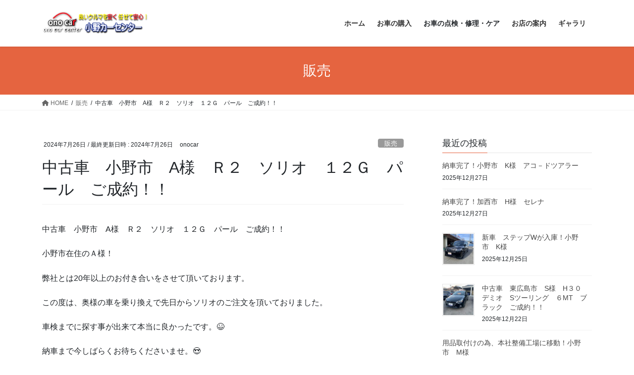

--- FILE ---
content_type: text/html; charset=UTF-8
request_url: http://onocar.com/2024/07/26/%E4%B8%AD%E5%8F%A4%E8%BB%8A%E3%80%80%E5%B0%8F%E9%87%8E%E5%B8%82%E3%80%80a%E6%A7%98%E3%80%80%EF%BD%92%EF%BC%92%E3%80%80%E3%82%BD%E3%83%AA%E3%82%AA%E3%80%80%EF%BC%91%EF%BC%92%EF%BD%87%E3%80%80%E3%83%91/
body_size: 66770
content:
<!DOCTYPE html>
<html dir="ltr" lang="ja"
	prefix="og: https://ogp.me/ns#" >
<head>
<meta charset="utf-8">
<meta http-equiv="X-UA-Compatible" content="IE=edge">
<meta name="viewport" content="width=device-width, initial-scale=1">
<title>中古車 小野市 A様 Ｒ２ ソリオ １２Ｇ パール ご成約！！ | 小野カーセンター 車検板金新車中古車総合サイト</title>

		<!-- All in One SEO 4.4.3 - aioseo.com -->
		<meta name="robots" content="max-image-preview:large" />
		<link rel="canonical" href="http://onocar.com/2024/07/26/%e4%b8%ad%e5%8f%a4%e8%bb%8a%e3%80%80%e5%b0%8f%e9%87%8e%e5%b8%82%e3%80%80a%e6%a7%98%e3%80%80%ef%bd%92%ef%bc%92%e3%80%80%e3%82%bd%e3%83%aa%e3%82%aa%e3%80%80%ef%bc%91%ef%bc%92%ef%bd%87%e3%80%80%e3%83%91/" />
		<meta name="generator" content="All in One SEO (AIOSEO) 4.4.3" />
		<meta property="og:locale" content="ja_JP" />
		<meta property="og:site_name" content="小野カーセンター　車検板金新車中古車総合サイト" />
		<meta property="og:type" content="article" />
		<meta property="og:title" content="中古車 小野市 A様 Ｒ２ ソリオ １２Ｇ パール ご成約！！ | 小野カーセンター 車検板金新車中古車総合サイト" />
		<meta property="og:url" content="http://onocar.com/2024/07/26/%e4%b8%ad%e5%8f%a4%e8%bb%8a%e3%80%80%e5%b0%8f%e9%87%8e%e5%b8%82%e3%80%80a%e6%a7%98%e3%80%80%ef%bd%92%ef%bc%92%e3%80%80%e3%82%bd%e3%83%aa%e3%82%aa%e3%80%80%ef%bc%91%ef%bc%92%ef%bd%87%e3%80%80%e3%83%91/" />
		<meta property="fb:app_id" content="yuita1316@gmail.com" />
		<meta property="fb:admins" content="yuita1316@gmail.com" />
		<meta property="og:image" content="http://onocar.com/wp-content/uploads/2024/07/IMG_3055-scaled.jpg" />
		<meta property="og:image:width" content="2560" />
		<meta property="og:image:height" content="1920" />
		<meta property="article:published_time" content="2024-07-26T01:42:33+00:00" />
		<meta property="article:modified_time" content="2024-07-26T01:42:33+00:00" />
		<meta property="article:publisher" content="https://www.facebook.com/小野カーセンター-887352951313191/" />
		<meta name="twitter:card" content="summary" />
		<meta name="twitter:title" content="中古車 小野市 A様 Ｒ２ ソリオ １２Ｇ パール ご成約！！ | 小野カーセンター 車検板金新車中古車総合サイト" />
		<meta name="twitter:image" content="http://onocar.com/wp-content/uploads/2024/07/IMG_3055-scaled.jpg" />
		<script type="application/ld+json" class="aioseo-schema">
			{"@context":"https:\/\/schema.org","@graph":[{"@type":"Article","@id":"http:\/\/onocar.com\/2024\/07\/26\/%e4%b8%ad%e5%8f%a4%e8%bb%8a%e3%80%80%e5%b0%8f%e9%87%8e%e5%b8%82%e3%80%80a%e6%a7%98%e3%80%80%ef%bd%92%ef%bc%92%e3%80%80%e3%82%bd%e3%83%aa%e3%82%aa%e3%80%80%ef%bc%91%ef%bc%92%ef%bd%87%e3%80%80%e3%83%91\/#article","name":"\u4e2d\u53e4\u8eca \u5c0f\u91ce\u5e02 A\u69d8 \uff32\uff12 \u30bd\u30ea\u30aa \uff11\uff12\uff27 \u30d1\u30fc\u30eb \u3054\u6210\u7d04\uff01\uff01 | \u5c0f\u91ce\u30ab\u30fc\u30bb\u30f3\u30bf\u30fc \u8eca\u691c\u677f\u91d1\u65b0\u8eca\u4e2d\u53e4\u8eca\u7dcf\u5408\u30b5\u30a4\u30c8","headline":"\u4e2d\u53e4\u8eca\u3000\u5c0f\u91ce\u5e02\u3000A\u69d8\u3000\uff32\uff12\u3000\u30bd\u30ea\u30aa\u3000\uff11\uff12\uff27\u3000\u30d1\u30fc\u30eb\u3000\u3054\u6210\u7d04\uff01\uff01","author":{"@id":"http:\/\/onocar.com\/author\/admin\/#author"},"publisher":{"@id":"http:\/\/onocar.com\/#organization"},"image":{"@type":"ImageObject","url":"http:\/\/onocar.com\/wp-content\/uploads\/2024\/07\/IMG_3055-scaled.jpg","width":2560,"height":1920},"datePublished":"2024-07-26T01:42:33+09:00","dateModified":"2024-07-26T01:42:33+09:00","inLanguage":"ja","mainEntityOfPage":{"@id":"http:\/\/onocar.com\/2024\/07\/26\/%e4%b8%ad%e5%8f%a4%e8%bb%8a%e3%80%80%e5%b0%8f%e9%87%8e%e5%b8%82%e3%80%80a%e6%a7%98%e3%80%80%ef%bd%92%ef%bc%92%e3%80%80%e3%82%bd%e3%83%aa%e3%82%aa%e3%80%80%ef%bc%91%ef%bc%92%ef%bd%87%e3%80%80%e3%83%91\/#webpage"},"isPartOf":{"@id":"http:\/\/onocar.com\/2024\/07\/26\/%e4%b8%ad%e5%8f%a4%e8%bb%8a%e3%80%80%e5%b0%8f%e9%87%8e%e5%b8%82%e3%80%80a%e6%a7%98%e3%80%80%ef%bd%92%ef%bc%92%e3%80%80%e3%82%bd%e3%83%aa%e3%82%aa%e3%80%80%ef%bc%91%ef%bc%92%ef%bd%87%e3%80%80%e3%83%91\/#webpage"},"articleSection":"\u8ca9\u58f2"},{"@type":"BreadcrumbList","@id":"http:\/\/onocar.com\/2024\/07\/26\/%e4%b8%ad%e5%8f%a4%e8%bb%8a%e3%80%80%e5%b0%8f%e9%87%8e%e5%b8%82%e3%80%80a%e6%a7%98%e3%80%80%ef%bd%92%ef%bc%92%e3%80%80%e3%82%bd%e3%83%aa%e3%82%aa%e3%80%80%ef%bc%91%ef%bc%92%ef%bd%87%e3%80%80%e3%83%91\/#breadcrumblist","itemListElement":[{"@type":"ListItem","@id":"http:\/\/onocar.com\/#listItem","position":1,"item":{"@type":"WebPage","@id":"http:\/\/onocar.com\/","name":"\u30db\u30fc\u30e0","description":"\u8eca\u691c,\u4fee\u7406,\u65b0\u8eca,\u4e2d\u53e4\u8eca,\u677f\u91d1\u306e\u4e8b\u306a\u3089\u304a\u4efb\u305b \u30a8\u30a2\u30b3\u30f3\u4fee\u7406,\u6301\u8fbc\u307f\u7528\u54c1\u53d6\u4ed8,\u30a2\u30de\u30be\u30f3,\u697d\u5929,\u8cfc\u5165\u5546\u54c1,\u7d0d\u8eca\u5f15\u53d6\u7121\u6599,\u4e00\u65e5\u8eca\u691cOK,\u4ee3\u8eca\u7121\u6599,\u30ca\u30d3\u30b2\u30fc\u30b7\u30e7\u30f3,\u30c9\u30e9\u30a4\u30d6\u30ec\u30b3\u30fc\u30c0\u30fc,ETC,\u30bf\u30a4\u30e4\u4ea4\u63db,\u30ea\u30b3\u30fc\u30eb,\u5c0f\u91ce\u5e02,\u897f\u8107\u5e02,\u52a0\u6771\u5e02,\u4e09\u6728\u5e02,\u6771\u64ad\u5730\u57df,\u30c8\u30e8\u30bf,\u30db\u30f3\u30c0,\u65e5\u7523,\u30b9\u30d0\u30eb,\u30b9\u30ba\u30ad,\u30c0\u30a4\u30cf\u30c4,\u5916\u8eca,\u30aa\u30fc\u30eb\u30e1\u30fc\u30ab\u30fc\u304a\u4efb\u305b\u4e0b\u3055\u3044 \u5c0f\u91ce\u30ab\u30fc\u30bb\u30f3\u30bf\u30fc \u8eca\u691c\u677f\u91d1\u65b0\u8eca\u4e2d\u53e4\u8eca\u7dcf\u5408\u30b5\u30a4\u30c8","url":"http:\/\/onocar.com\/"},"nextItem":"http:\/\/onocar.com\/2024\/#listItem"},{"@type":"ListItem","@id":"http:\/\/onocar.com\/2024\/#listItem","position":2,"item":{"@type":"WebPage","@id":"http:\/\/onocar.com\/2024\/","name":"2024","url":"http:\/\/onocar.com\/2024\/"},"nextItem":"http:\/\/onocar.com\/2024\/07\/#listItem","previousItem":"http:\/\/onocar.com\/#listItem"},{"@type":"ListItem","@id":"http:\/\/onocar.com\/2024\/07\/#listItem","position":3,"item":{"@type":"WebPage","@id":"http:\/\/onocar.com\/2024\/07\/","name":"July","url":"http:\/\/onocar.com\/2024\/07\/"},"nextItem":"http:\/\/onocar.com\/2024\/07\/26\/#listItem","previousItem":"http:\/\/onocar.com\/2024\/#listItem"},{"@type":"ListItem","@id":"http:\/\/onocar.com\/2024\/07\/26\/#listItem","position":4,"item":{"@type":"WebPage","@id":"http:\/\/onocar.com\/2024\/07\/26\/","name":"26","url":"http:\/\/onocar.com\/2024\/07\/26\/"},"nextItem":"http:\/\/onocar.com\/2024\/07\/26\/%e4%b8%ad%e5%8f%a4%e8%bb%8a%e3%80%80%e5%b0%8f%e9%87%8e%e5%b8%82%e3%80%80a%e6%a7%98%e3%80%80%ef%bd%92%ef%bc%92%e3%80%80%e3%82%bd%e3%83%aa%e3%82%aa%e3%80%80%ef%bc%91%ef%bc%92%ef%bd%87%e3%80%80%e3%83%91\/#listItem","previousItem":"http:\/\/onocar.com\/2024\/07\/#listItem"},{"@type":"ListItem","@id":"http:\/\/onocar.com\/2024\/07\/26\/%e4%b8%ad%e5%8f%a4%e8%bb%8a%e3%80%80%e5%b0%8f%e9%87%8e%e5%b8%82%e3%80%80a%e6%a7%98%e3%80%80%ef%bd%92%ef%bc%92%e3%80%80%e3%82%bd%e3%83%aa%e3%82%aa%e3%80%80%ef%bc%91%ef%bc%92%ef%bd%87%e3%80%80%e3%83%91\/#listItem","position":5,"item":{"@type":"WebPage","@id":"http:\/\/onocar.com\/2024\/07\/26\/%e4%b8%ad%e5%8f%a4%e8%bb%8a%e3%80%80%e5%b0%8f%e9%87%8e%e5%b8%82%e3%80%80a%e6%a7%98%e3%80%80%ef%bd%92%ef%bc%92%e3%80%80%e3%82%bd%e3%83%aa%e3%82%aa%e3%80%80%ef%bc%91%ef%bc%92%ef%bd%87%e3%80%80%e3%83%91\/","name":"\u4e2d\u53e4\u8eca\u3000\u5c0f\u91ce\u5e02\u3000A\u69d8\u3000\uff32\uff12\u3000\u30bd\u30ea\u30aa\u3000\uff11\uff12\uff27\u3000\u30d1\u30fc\u30eb\u3000\u3054\u6210\u7d04\uff01\uff01","url":"http:\/\/onocar.com\/2024\/07\/26\/%e4%b8%ad%e5%8f%a4%e8%bb%8a%e3%80%80%e5%b0%8f%e9%87%8e%e5%b8%82%e3%80%80a%e6%a7%98%e3%80%80%ef%bd%92%ef%bc%92%e3%80%80%e3%82%bd%e3%83%aa%e3%82%aa%e3%80%80%ef%bc%91%ef%bc%92%ef%bd%87%e3%80%80%e3%83%91\/"},"previousItem":"http:\/\/onocar.com\/2024\/07\/26\/#listItem"}]},{"@type":"Organization","@id":"http:\/\/onocar.com\/#organization","name":"\u5c0f\u91ce\u30ab\u30fc\u30bb\u30f3\u30bf\u30fc\u3000\u8eca\u691c\u677f\u91d1\u65b0\u8eca\u4e2d\u53e4\u8eca\u7dcf\u5408\u30b5\u30a4\u30c8","url":"http:\/\/onocar.com\/","logo":{"@type":"ImageObject","url":"http:\/\/onocar.com\/wp-content\/uploads\/2018\/02\/logo1.jpg","@id":"http:\/\/onocar.com\/#organizationLogo","width":2500,"height":2417},"image":{"@id":"http:\/\/onocar.com\/#organizationLogo"},"sameAs":["https:\/\/www.facebook.com\/\u5c0f\u91ce\u30ab\u30fc\u30bb\u30f3\u30bf\u30fc-887352951313191\/"],"contactPoint":{"@type":"ContactPoint","telephone":"+81794635915","contactType":"Sales"}},{"@type":"Person","@id":"http:\/\/onocar.com\/author\/admin\/#author","url":"http:\/\/onocar.com\/author\/admin\/","name":"onocar","image":{"@type":"ImageObject","@id":"http:\/\/onocar.com\/2024\/07\/26\/%e4%b8%ad%e5%8f%a4%e8%bb%8a%e3%80%80%e5%b0%8f%e9%87%8e%e5%b8%82%e3%80%80a%e6%a7%98%e3%80%80%ef%bd%92%ef%bc%92%e3%80%80%e3%82%bd%e3%83%aa%e3%82%aa%e3%80%80%ef%bc%91%ef%bc%92%ef%bd%87%e3%80%80%e3%83%91\/#authorImage","url":"http:\/\/0.gravatar.com\/avatar\/99f2eeddf2ab981c55d1ae74b79eccd5?s=96&d=mm&r=x","width":96,"height":96,"caption":"onocar"}},{"@type":"WebPage","@id":"http:\/\/onocar.com\/2024\/07\/26\/%e4%b8%ad%e5%8f%a4%e8%bb%8a%e3%80%80%e5%b0%8f%e9%87%8e%e5%b8%82%e3%80%80a%e6%a7%98%e3%80%80%ef%bd%92%ef%bc%92%e3%80%80%e3%82%bd%e3%83%aa%e3%82%aa%e3%80%80%ef%bc%91%ef%bc%92%ef%bd%87%e3%80%80%e3%83%91\/#webpage","url":"http:\/\/onocar.com\/2024\/07\/26\/%e4%b8%ad%e5%8f%a4%e8%bb%8a%e3%80%80%e5%b0%8f%e9%87%8e%e5%b8%82%e3%80%80a%e6%a7%98%e3%80%80%ef%bd%92%ef%bc%92%e3%80%80%e3%82%bd%e3%83%aa%e3%82%aa%e3%80%80%ef%bc%91%ef%bc%92%ef%bd%87%e3%80%80%e3%83%91\/","name":"\u4e2d\u53e4\u8eca \u5c0f\u91ce\u5e02 A\u69d8 \uff32\uff12 \u30bd\u30ea\u30aa \uff11\uff12\uff27 \u30d1\u30fc\u30eb \u3054\u6210\u7d04\uff01\uff01 | \u5c0f\u91ce\u30ab\u30fc\u30bb\u30f3\u30bf\u30fc \u8eca\u691c\u677f\u91d1\u65b0\u8eca\u4e2d\u53e4\u8eca\u7dcf\u5408\u30b5\u30a4\u30c8","inLanguage":"ja","isPartOf":{"@id":"http:\/\/onocar.com\/#website"},"breadcrumb":{"@id":"http:\/\/onocar.com\/2024\/07\/26\/%e4%b8%ad%e5%8f%a4%e8%bb%8a%e3%80%80%e5%b0%8f%e9%87%8e%e5%b8%82%e3%80%80a%e6%a7%98%e3%80%80%ef%bd%92%ef%bc%92%e3%80%80%e3%82%bd%e3%83%aa%e3%82%aa%e3%80%80%ef%bc%91%ef%bc%92%ef%bd%87%e3%80%80%e3%83%91\/#breadcrumblist"},"author":{"@id":"http:\/\/onocar.com\/author\/admin\/#author"},"creator":{"@id":"http:\/\/onocar.com\/author\/admin\/#author"},"image":{"@type":"ImageObject","url":"http:\/\/onocar.com\/wp-content\/uploads\/2024\/07\/IMG_3055-scaled.jpg","@id":"http:\/\/onocar.com\/#mainImage","width":2560,"height":1920},"primaryImageOfPage":{"@id":"http:\/\/onocar.com\/2024\/07\/26\/%e4%b8%ad%e5%8f%a4%e8%bb%8a%e3%80%80%e5%b0%8f%e9%87%8e%e5%b8%82%e3%80%80a%e6%a7%98%e3%80%80%ef%bd%92%ef%bc%92%e3%80%80%e3%82%bd%e3%83%aa%e3%82%aa%e3%80%80%ef%bc%91%ef%bc%92%ef%bd%87%e3%80%80%e3%83%91\/#mainImage"},"datePublished":"2024-07-26T01:42:33+09:00","dateModified":"2024-07-26T01:42:33+09:00"},{"@type":"WebSite","@id":"http:\/\/onocar.com\/#website","url":"http:\/\/onocar.com\/","name":"\u5c0f\u91ce\u30ab\u30fc\u30bb\u30f3\u30bf\u30fc\u3000\u8eca\u691c\u677f\u91d1\u65b0\u8eca\u4e2d\u53e4\u8eca\u7dcf\u5408\u30b5\u30a4\u30c8","description":"\u5175\u5eab\u770c\u5c0f\u91ce\u5e02\u306b\u3042\u308b\u8eca\u7dcf\u5408\u30b5\u30a4\u30c8\u3000\u5c0f\u91ce\u30ab\u30fc\u30bb\u30f3\u30bf\u30fc","inLanguage":"ja","publisher":{"@id":"http:\/\/onocar.com\/#organization"}}]}
		</script>
		<!-- All in One SEO -->

<meta name="keywords" content="小野市,車検,板金,加東市,西脇市,オイル交換,中古車,新古車,車検,板金,修理,エアコン,持込" />
<link rel='dns-prefetch' href='//s0.wp.com' />
<link rel='dns-prefetch' href='//secure.gravatar.com' />
<link rel='dns-prefetch' href='//s.w.org' />
<link rel="alternate" type="application/rss+xml" title="小野カーセンター　車検板金新車中古車総合サイト &raquo; フィード" href="http://onocar.com/feed/" />
<link rel="alternate" type="application/rss+xml" title="小野カーセンター　車検板金新車中古車総合サイト &raquo; コメントフィード" href="http://onocar.com/comments/feed/" />
<meta name="description" content="中古車　小野市　A様　Ｒ２　ソリオ　１２Ｇ　パール　ご成約！！小野市在住のＡ様！弊社とは20年以上のお付き合いをさせて頂いております。この度は、奥様の車を乗り換えで先日からソリオのご注文を頂いておりました。車検までに探す事が出来て本当に良かったです。&#x1f606;納車まで今しばらくお待ちくださいませ。&#x1f60d;" />		<script type="text/javascript">
			window._wpemojiSettings = {"baseUrl":"https:\/\/s.w.org\/images\/core\/emoji\/13.1.0\/72x72\/","ext":".png","svgUrl":"https:\/\/s.w.org\/images\/core\/emoji\/13.1.0\/svg\/","svgExt":".svg","source":{"concatemoji":"http:\/\/onocar.com\/wp-includes\/js\/wp-emoji-release.min.js?ver=5.8.12"}};
			!function(e,a,t){var n,r,o,i=a.createElement("canvas"),p=i.getContext&&i.getContext("2d");function s(e,t){var a=String.fromCharCode;p.clearRect(0,0,i.width,i.height),p.fillText(a.apply(this,e),0,0);e=i.toDataURL();return p.clearRect(0,0,i.width,i.height),p.fillText(a.apply(this,t),0,0),e===i.toDataURL()}function c(e){var t=a.createElement("script");t.src=e,t.defer=t.type="text/javascript",a.getElementsByTagName("head")[0].appendChild(t)}for(o=Array("flag","emoji"),t.supports={everything:!0,everythingExceptFlag:!0},r=0;r<o.length;r++)t.supports[o[r]]=function(e){if(!p||!p.fillText)return!1;switch(p.textBaseline="top",p.font="600 32px Arial",e){case"flag":return s([127987,65039,8205,9895,65039],[127987,65039,8203,9895,65039])?!1:!s([55356,56826,55356,56819],[55356,56826,8203,55356,56819])&&!s([55356,57332,56128,56423,56128,56418,56128,56421,56128,56430,56128,56423,56128,56447],[55356,57332,8203,56128,56423,8203,56128,56418,8203,56128,56421,8203,56128,56430,8203,56128,56423,8203,56128,56447]);case"emoji":return!s([10084,65039,8205,55357,56613],[10084,65039,8203,55357,56613])}return!1}(o[r]),t.supports.everything=t.supports.everything&&t.supports[o[r]],"flag"!==o[r]&&(t.supports.everythingExceptFlag=t.supports.everythingExceptFlag&&t.supports[o[r]]);t.supports.everythingExceptFlag=t.supports.everythingExceptFlag&&!t.supports.flag,t.DOMReady=!1,t.readyCallback=function(){t.DOMReady=!0},t.supports.everything||(n=function(){t.readyCallback()},a.addEventListener?(a.addEventListener("DOMContentLoaded",n,!1),e.addEventListener("load",n,!1)):(e.attachEvent("onload",n),a.attachEvent("onreadystatechange",function(){"complete"===a.readyState&&t.readyCallback()})),(n=t.source||{}).concatemoji?c(n.concatemoji):n.wpemoji&&n.twemoji&&(c(n.twemoji),c(n.wpemoji)))}(window,document,window._wpemojiSettings);
		</script>
		<style type="text/css">
img.wp-smiley,
img.emoji {
	display: inline !important;
	border: none !important;
	box-shadow: none !important;
	height: 1em !important;
	width: 1em !important;
	margin: 0 .07em !important;
	vertical-align: -0.1em !important;
	background: none !important;
	padding: 0 !important;
}
</style>
	<link rel='stylesheet' id='pt-cv-public-style-css'  href='http://onocar.com/wp-content/plugins/content-views-query-and-display-post-page/public/assets/css/cv.css?ver=4.0' type='text/css' media='all' />
<link rel='stylesheet' id='wp-block-library-css'  href='http://onocar.com/wp-includes/css/dist/block-library/style.min.css?ver=5.8.12' type='text/css' media='all' />
<link rel='stylesheet' id='vkExUnit_common_style-css'  href='http://onocar.com/wp-content/plugins/vk-all-in-one-expansion-unit/css/vkExUnit_style.css?ver=6.5.2' type='text/css' media='all' />
<link rel='stylesheet' id='dashicons-css'  href='http://onocar.com/wp-includes/css/dashicons.min.css?ver=5.8.12' type='text/css' media='all' />
<link rel='stylesheet' id='bootstrap-4-style-css'  href='http://onocar.com/wp-content/themes/lightning/_g2/library/bootstrap-4/css/bootstrap.min.css?ver=4.5.0' type='text/css' media='all' />
<link rel='stylesheet' id='lightning-common-style-css'  href='http://onocar.com/wp-content/themes/lightning/_g2/assets/css/common.css?ver=14.20.2' type='text/css' media='all' />
<style id='lightning-common-style-inline-css' type='text/css'>
/* vk-mobile-nav */:root {--vk-mobile-nav-menu-btn-bg-src: url("http://onocar.com/wp-content/themes/lightning/_g2/inc/vk-mobile-nav/package//images/vk-menu-btn-black.svg");--vk-mobile-nav-menu-btn-close-bg-src: url("http://onocar.com/wp-content/themes/lightning/_g2/inc/vk-mobile-nav/package//images/vk-menu-close-black.svg");--vk-menu-acc-icon-open-black-bg-src: url("http://onocar.com/wp-content/themes/lightning/_g2/inc/vk-mobile-nav/package//images/vk-menu-acc-icon-open-black.svg");--vk-menu-acc-icon-open-white-bg-src: url("http://onocar.com/wp-content/themes/lightning/_g2/inc/vk-mobile-nav/package//images/vk-menu-acc-icon-open-white.svg");--vk-menu-acc-icon-close-black-bg-src: url("http://onocar.com/wp-content/themes/lightning/_g2/inc/vk-mobile-nav/package//images/vk-menu-close-black.svg");--vk-menu-acc-icon-close-white-bg-src: url("http://onocar.com/wp-content/themes/lightning/_g2/inc/vk-mobile-nav/package//images/vk-menu-close-white.svg");}
</style>
<link rel='stylesheet' id='lightning-design-style-css'  href='http://onocar.com/wp-content/themes/lightning/_g2/design-skin/origin2/css/style.css?ver=14.20.2' type='text/css' media='all' />
<style id='lightning-design-style-inline-css' type='text/css'>
:root {--color-key:#e56440;--color-key-dark:#f94027;}
/* ltg common custom */:root {--vk-menu-acc-btn-border-color:#333;--vk-color-primary:#e56440;--vk-color-primary-dark:#f94027;--vk-color-primary-vivid:#fb6e46;--color-key:#e56440;--color-key-dark:#f94027;}.veu_color_txt_key { color:#f94027 ; }.veu_color_bg_key { background-color:#f94027 ; }.veu_color_border_key { border-color:#f94027 ; }.btn-default { border-color:#e56440;color:#e56440;}.btn-default:focus,.btn-default:hover { border-color:#e56440;background-color: #e56440; }.wp-block-search__button,.btn-primary { background-color:#e56440;border-color:#f94027; }.wp-block-search__button:focus,.wp-block-search__button:hover,.btn-primary:not(:disabled):not(.disabled):active,.btn-primary:focus,.btn-primary:hover { background-color:#f94027;border-color:#e56440; }.btn-outline-primary { color : #e56440 ; border-color:#e56440; }.btn-outline-primary:not(:disabled):not(.disabled):active,.btn-outline-primary:focus,.btn-outline-primary:hover { color : #fff; background-color:#e56440;border-color:#f94027; }a { color:#337ab7; }
.tagcloud a:before { font-family: "Font Awesome 5 Free";content: "\f02b";font-weight: bold; }
.media .media-body .media-heading a:hover { color:#e56440; }@media (min-width: 768px){.gMenu > li:before,.gMenu > li.menu-item-has-children::after { border-bottom-color:#f94027 }.gMenu li li { background-color:#f94027 }.gMenu li li a:hover { background-color:#e56440; }} /* @media (min-width: 768px) */.page-header { background-color:#e56440; }h2,.mainSection-title { border-top-color:#e56440; }h3:after,.subSection-title:after { border-bottom-color:#e56440; }ul.page-numbers li span.page-numbers.current,.page-link dl .post-page-numbers.current { background-color:#e56440; }.pager li > a { border-color:#e56440;color:#e56440;}.pager li > a:hover { background-color:#e56440;color:#fff;}.siteFooter { border-top-color:#e56440; }dt { border-left-color:#e56440; }:root {--g_nav_main_acc_icon_open_url:url(http://onocar.com/wp-content/themes/lightning/_g2/inc/vk-mobile-nav/package/images/vk-menu-acc-icon-open-black.svg);--g_nav_main_acc_icon_close_url: url(http://onocar.com/wp-content/themes/lightning/_g2/inc/vk-mobile-nav/package/images/vk-menu-close-black.svg);--g_nav_sub_acc_icon_open_url: url(http://onocar.com/wp-content/themes/lightning/_g2/inc/vk-mobile-nav/package/images/vk-menu-acc-icon-open-white.svg);--g_nav_sub_acc_icon_close_url: url(http://onocar.com/wp-content/themes/lightning/_g2/inc/vk-mobile-nav/package/images/vk-menu-close-white.svg);}
</style>
<link rel='stylesheet' id='lightning-theme-style-css'  href='http://onocar.com/wp-content/themes/lightning/style.css?ver=14.20.2' type='text/css' media='all' />
<link rel='stylesheet' id='vk-font-awesome-css'  href='http://onocar.com/wp-content/themes/lightning/vendor/vektor-inc/font-awesome-versions/src/versions/6/css/all.min.css?ver=6.1.0' type='text/css' media='all' />
<style id='akismet-widget-style-inline-css' type='text/css'>

			.a-stats {
				--akismet-color-mid-green: #357b49;
				--akismet-color-white: #fff;
				--akismet-color-light-grey: #f6f7f7;

				max-width: 350px;
				width: auto;
			}

			.a-stats * {
				all: unset;
				box-sizing: border-box;
			}

			.a-stats strong {
				font-weight: 600;
			}

			.a-stats a.a-stats__link,
			.a-stats a.a-stats__link:visited,
			.a-stats a.a-stats__link:active {
				background: var(--akismet-color-mid-green);
				border: none;
				box-shadow: none;
				border-radius: 8px;
				color: var(--akismet-color-white);
				cursor: pointer;
				display: block;
				font-family: -apple-system, BlinkMacSystemFont, 'Segoe UI', 'Roboto', 'Oxygen-Sans', 'Ubuntu', 'Cantarell', 'Helvetica Neue', sans-serif;
				font-weight: 500;
				padding: 12px;
				text-align: center;
				text-decoration: none;
				transition: all 0.2s ease;
			}

			/* Extra specificity to deal with TwentyTwentyOne focus style */
			.widget .a-stats a.a-stats__link:focus {
				background: var(--akismet-color-mid-green);
				color: var(--akismet-color-white);
				text-decoration: none;
			}

			.a-stats a.a-stats__link:hover {
				filter: brightness(110%);
				box-shadow: 0 4px 12px rgba(0, 0, 0, 0.06), 0 0 2px rgba(0, 0, 0, 0.16);
			}

			.a-stats .count {
				color: var(--akismet-color-white);
				display: block;
				font-size: 1.5em;
				line-height: 1.4;
				padding: 0 13px;
				white-space: nowrap;
			}
		
</style>
<link rel='stylesheet' id='jetpack-widget-social-icons-styles-css'  href='http://onocar.com/wp-content/plugins/jetpack/modules/widgets/social-icons/social-icons.css?ver=20170506' type='text/css' media='all' />
<link rel='stylesheet' id='jetpack_css-css'  href='http://onocar.com/wp-content/plugins/jetpack/css/jetpack.css?ver=6.3.7' type='text/css' media='all' />
<script type='text/javascript' src='http://onocar.com/wp-includes/js/jquery/jquery.min.js?ver=3.6.0' id='jquery-core-js'></script>
<script type='text/javascript' src='http://onocar.com/wp-includes/js/jquery/jquery-migrate.min.js?ver=3.3.2' id='jquery-migrate-js'></script>
<link rel="https://api.w.org/" href="http://onocar.com/wp-json/" /><link rel="alternate" type="application/json" href="http://onocar.com/wp-json/wp/v2/posts/12765" /><link rel="EditURI" type="application/rsd+xml" title="RSD" href="http://onocar.com/xmlrpc.php?rsd" />
<link rel="wlwmanifest" type="application/wlwmanifest+xml" href="http://onocar.com/wp-includes/wlwmanifest.xml" /> 
<meta name="generator" content="WordPress 5.8.12" />
<link rel='shortlink' href='https://wp.me/p9gVZX-3jT' />
<link rel="alternate" type="application/json+oembed" href="http://onocar.com/wp-json/oembed/1.0/embed?url=http%3A%2F%2Fonocar.com%2F2024%2F07%2F26%2F%25e4%25b8%25ad%25e5%258f%25a4%25e8%25bb%258a%25e3%2580%2580%25e5%25b0%258f%25e9%2587%258e%25e5%25b8%2582%25e3%2580%2580a%25e6%25a7%2598%25e3%2580%2580%25ef%25bd%2592%25ef%25bc%2592%25e3%2580%2580%25e3%2582%25bd%25e3%2583%25aa%25e3%2582%25aa%25e3%2580%2580%25ef%25bc%2591%25ef%25bc%2592%25ef%25bd%2587%25e3%2580%2580%25e3%2583%2591%2F" />
<link rel="alternate" type="text/xml+oembed" href="http://onocar.com/wp-json/oembed/1.0/embed?url=http%3A%2F%2Fonocar.com%2F2024%2F07%2F26%2F%25e4%25b8%25ad%25e5%258f%25a4%25e8%25bb%258a%25e3%2580%2580%25e5%25b0%258f%25e9%2587%258e%25e5%25b8%2582%25e3%2580%2580a%25e6%25a7%2598%25e3%2580%2580%25ef%25bd%2592%25ef%25bc%2592%25e3%2580%2580%25e3%2582%25bd%25e3%2583%25aa%25e3%2582%25aa%25e3%2580%2580%25ef%25bc%2591%25ef%25bc%2592%25ef%25bd%2587%25e3%2580%2580%25e3%2583%2591%2F&#038;format=xml" />

<link rel='dns-prefetch' href='//v0.wordpress.com'/>
<style type='text/css'>img#wpstats{display:none}</style><style id="lightning-color-custom-for-plugins" type="text/css">/* ltg theme common */.color_key_bg,.color_key_bg_hover:hover{background-color: #e56440;}.color_key_txt,.color_key_txt_hover:hover{color: #e56440;}.color_key_border,.color_key_border_hover:hover{border-color: #e56440;}.color_key_dark_bg,.color_key_dark_bg_hover:hover{background-color: #f94027;}.color_key_dark_txt,.color_key_dark_txt_hover:hover{color: #f94027;}.color_key_dark_border,.color_key_dark_border_hover:hover{border-color: #f94027;}</style><style type="text/css">.recentcomments a{display:inline !important;padding:0 !important;margin:0 !important;}</style><style>.simplemap img{max-width:none !important;padding:0 !important;margin:0 !important;}.staticmap,.staticmap img{max-width:100% !important;height:auto !important;}.simplemap .simplemap-content{display:none;}</style>
<script>var google_map_api_key = "AIzaSyBLaqpXyWqLW5WSH1CossI4UzCJSZItP1A";</script><!-- [ VK All in one Expansion Unit OGP ] -->
<meta property="og:site_name" content="小野カーセンター　車検板金新車中古車総合サイト" />
<meta property="og:url" content="http://onocar.com/2024/07/26/%e4%b8%ad%e5%8f%a4%e8%bb%8a%e3%80%80%e5%b0%8f%e9%87%8e%e5%b8%82%e3%80%80a%e6%a7%98%e3%80%80%ef%bd%92%ef%bc%92%e3%80%80%e3%82%bd%e3%83%aa%e3%82%aa%e3%80%80%ef%bc%91%ef%bc%92%ef%bd%87%e3%80%80%e3%83%91/" />
<meta property="og:title" content="中古車 小野市 A様 Ｒ２ ソリオ １２Ｇ パール ご成約！！ | 小野カーセンター 車検板金新車中古車総合サイト" />
<meta property="og:description" content="中古車　小野市　A様　Ｒ２　ソリオ　１２Ｇ　パール　ご成約！！小野市在住のＡ様！弊社とは20年以上のお付き合いをさせて頂いております。この度は、奥様の車を乗り換えで先日からソリオのご注文を頂いておりました。車検までに探す事が出来て本当に良かったです。&#x1f606;納車まで今しばらくお待ちくださいませ。&#x1f60d;" />
<meta property="og:type" content="article" />
<meta property="og:image" content="http://onocar.com/wp-content/uploads/2024/07/IMG_3055-1024x768.jpg" />
<!-- [ / VK All in one Expansion Unit OGP ] -->
<link rel="icon" href="http://onocar.com/wp-content/uploads/2018/02/cropped-logo1-32x32.jpg" sizes="32x32" />
<link rel="icon" href="http://onocar.com/wp-content/uploads/2018/02/cropped-logo1-192x192.jpg" sizes="192x192" />
<link rel="apple-touch-icon" href="http://onocar.com/wp-content/uploads/2018/02/cropped-logo1-180x180.jpg" />
<meta name="msapplication-TileImage" content="http://onocar.com/wp-content/uploads/2018/02/cropped-logo1-270x270.jpg" />

</head>
<body class="post-template-default single single-post postid-12765 single-format-standard sidebar-fix sidebar-fix-priority-top bootstrap4 device-pc fa_v6_css">
<a class="skip-link screen-reader-text" href="#main">コンテンツへスキップ</a>
<a class="skip-link screen-reader-text" href="#vk-mobile-nav">ナビゲーションに移動</a>
<header class="siteHeader">
		<div class="container siteHeadContainer">
		<div class="navbar-header">
						<p class="navbar-brand siteHeader_logo">
			<a href="http://onocar.com/">
				<span><img src="http://onocar.com/wp-content/uploads/2017/10/onocarlogo2.png" alt="小野カーセンター　車検板金新車中古車総合サイト" /></span>
			</a>
			</p>
					</div>

					<div id="gMenu_outer" class="gMenu_outer">
				<nav class="menu-%e3%83%95%e3%83%83%e3%82%bf%e3%83%bc%e3%83%a1%e3%83%8b%e3%83%a5-container"><ul id="menu-%e3%83%95%e3%83%83%e3%82%bf%e3%83%bc%e3%83%a1%e3%83%8b%e3%83%a5" class="menu gMenu vk-menu-acc"><li id="menu-item-44" class="menu-item menu-item-type-custom menu-item-object-custom menu-item-home"><a href="http://onocar.com"><strong class="gMenu_name">ホーム</strong></a></li>
<li id="menu-item-42" class="menu-item menu-item-type-post_type menu-item-object-page"><a href="http://onocar.com/%e3%81%8a%e8%bb%8a%e3%81%ae%e8%b3%bc%e5%85%a5/"><strong class="gMenu_name">お車の購入</strong></a></li>
<li id="menu-item-133" class="menu-item menu-item-type-custom menu-item-object-custom menu-item-has-children"><a><strong class="gMenu_name">お車の点検・修理・ケア</strong></a>
<ul class="sub-menu">
	<li id="menu-item-87" class="menu-item menu-item-type-post_type menu-item-object-page"><a href="http://onocar.com/%e3%81%8a%e8%bb%8a%e3%81%ae%e7%82%b9%e6%a4%9c%e3%80%81%e8%bb%8a%e6%a4%9c/">お車の点検、車検、修理</a></li>
	<li id="menu-item-134" class="menu-item menu-item-type-post_type menu-item-object-page"><a href="http://onocar.com/%e8%bb%8a%e3%81%ae%e3%82%ad%e3%82%ba%e3%83%bb%e3%81%b8%e3%81%93%e3%81%bf%e4%bf%ae%e7%90%86/">車のキズ・へこみ修理</a></li>
	<li id="menu-item-228" class="menu-item menu-item-type-post_type menu-item-object-page menu-item-has-children"><a href="http://onocar.com/%e6%b4%97%e8%bb%8a%e3%83%bb%e3%82%b3%e3%83%bc%e3%83%86%e3%82%a3%e3%83%b3%e3%82%b0%e3%83%bb%e7%94%a8%e5%93%81%e5%8f%96%e4%bb%98/">安全安心商品・快適商品</a>
	<ul class="sub-menu">
		<li id="menu-item-2274" class="menu-item menu-item-type-post_type menu-item-object-page"><a href="http://onocar.com/%e3%81%8a%e8%bb%8a%e3%81%ae%e7%82%b9%e6%a4%9c%e3%80%81%e8%bb%8a%e6%a4%9c/onocar-%e3%83%97%e3%83%ac%e3%83%9f%e3%82%a2%e3%83%a0%e3%83%a9%e3%82%a4%e3%83%88%e3%82%b3%e3%83%bc%e3%83%88%e3%80%80%e6%96%b0%e5%95%86%e5%93%81%ef%bc%81/">プレミアムライトコート・撥水コート</a></li>
		<li id="menu-item-13260" class="menu-item menu-item-type-post_type menu-item-object-page"><a href="http://onocar.com/%e6%9c%aa%e5%a1%97%e8%a3%85%e6%a8%b9%e8%84%82%e3%82%b3%e3%83%bc%e3%83%88/">未塗装樹脂コート</a></li>
		<li id="menu-item-13259" class="menu-item menu-item-type-post_type menu-item-object-page"><a href="http://onocar.com/%e3%83%96%e3%83%ac%e3%83%bc%e3%82%ad%e3%83%ad%e3%83%bc%e3%82%bf%e3%83%bc%e7%a0%94%e7%a3%a8/">ブレーキローター研磨</a></li>
		<li id="menu-item-5328" class="menu-item menu-item-type-post_type menu-item-object-page"><a href="http://onocar.com/%e9%ab%98%e6%80%a7%e8%83%bd%e3%83%89%e3%83%a9%e3%82%a4%e3%83%96%e3%83%ac%e3%82%b3%e3%83%bc%e3%83%80%e3%83%bc/">高性能ドライブレコーダー</a></li>
		<li id="menu-item-5520" class="menu-item menu-item-type-post_type menu-item-object-page"><a href="http://onocar.com/%e3%81%8a%e3%81%99%e3%81%99%e3%82%81%e5%bf%ab%e9%81%a9%e5%95%86%e5%93%81/">おすすめ商品・便利商品</a></li>
		<li id="menu-item-8965" class="menu-item menu-item-type-post_type menu-item-object-page"><a href="http://onocar.com/at%e3%80%81cvt%e3%82%aa%e3%82%a4%e3%83%ab%e4%ba%a4%e6%8f%9b/">AT、CVTオイル交換</a></li>
		<li id="menu-item-5330" class="menu-item menu-item-type-post_type menu-item-object-page"><a href="http://onocar.com/%e8%bb%8a%e3%81%ae%e5%ae%a4%e5%86%85%e3%82%92%e9%99%a4%e8%8f%8c%e3%80%81%e6%b6%88%e8%87%ad%ef%bc%81/">車の室内を除菌、消臭！</a></li>
		<li id="menu-item-5553" class="menu-item menu-item-type-post_type menu-item-object-page"><a href="http://onocar.com/%e3%82%ad%e3%83%a3%e3%83%b3%e3%83%97%e3%80%81%e9%87%a3%e3%82%8a%e3%80%81%e7%81%bd%e5%ae%b3%e3%81%ab%e5%a4%a7%e6%b4%bb%e8%ba%8d%e3%80%80%e3%83%99%e3%83%83%e3%83%89%e3%82%ad%e3%83%83%e3%83%88%ef%bc%81/">キャンプ、釣り、災害に大活躍　ベッドキット！</a></li>
	</ul>
</li>
	<li id="menu-item-305" class="menu-item menu-item-type-post_type menu-item-object-page"><a href="http://onocar.com/%e4%ba%8b%e6%95%85%e3%83%bb%e6%95%85%e9%9a%9c%e3%83%bb%e3%83%ac%e3%83%b3%e3%82%bf%e3%82%ab%e3%83%bc/">事故・故障・レンタカー</a></li>
	<li id="menu-item-13261" class="menu-item menu-item-type-post_type menu-item-object-page"><a href="http://onocar.com/%e3%81%8a%e5%ae%9d%ef%bc%81%e3%80%80%e4%b8%ad%e5%8f%a4%e3%83%91%e3%83%bc%e3%83%84%e3%82%b7%e3%83%a7%e3%83%83%e3%83%97%e3%80%80%ef%bc%88%ef%bc%be%ef%bc%be%ef%bc%89/">お宝！　新品中古パーツショップ　（＾＾）</a></li>
</ul>
</li>
<li id="menu-item-156" class="menu-item menu-item-type-custom menu-item-object-custom menu-item-has-children"><a href="http://onocar.com/?page%20id＝119"><strong class="gMenu_name">お店の案内</strong></a>
<ul class="sub-menu">
	<li id="menu-item-157" class="menu-item menu-item-type-post_type menu-item-object-page"><a href="http://onocar.com/%e4%bc%9a%e7%a4%be%e6%a6%82%e8%a6%81/">会社概要</a></li>
	<li id="menu-item-249" class="menu-item menu-item-type-post_type menu-item-object-page"><a href="http://onocar.com/%e3%82%a2%e3%82%af%e3%82%bb%e3%82%b9/">アクセス</a></li>
</ul>
</li>
<li id="menu-item-221" class="menu-item menu-item-type-custom menu-item-object-custom menu-item-has-children"><a href="http://onocar.com/?page%20id=153"><strong class="gMenu_name">ギャラリ</strong></a>
<ul class="sub-menu">
	<li id="menu-item-220" class="menu-item menu-item-type-post_type menu-item-object-page"><a href="http://onocar.com/%e3%82%ae%e3%83%a3%e3%83%a9%e3%83%aa/">会社外観写真</a></li>
</ul>
</li>
</ul></nav>			</div>
			</div>
	</header>

<div class="section page-header"><div class="container"><div class="row"><div class="col-md-12">
<div class="page-header_pageTitle">
販売</div>
</div></div></div></div><!-- [ /.page-header ] -->


<!-- [ .breadSection ] --><div class="section breadSection"><div class="container"><div class="row"><ol class="breadcrumb" itemscope itemtype="https://schema.org/BreadcrumbList"><li id="panHome" itemprop="itemListElement" itemscope itemtype="http://schema.org/ListItem"><a itemprop="item" href="http://onocar.com/"><span itemprop="name"><i class="fa fa-home"></i> HOME</span></a><meta itemprop="position" content="1" /></li><li itemprop="itemListElement" itemscope itemtype="http://schema.org/ListItem"><a itemprop="item" href="http://onocar.com/category/%e6%9c%aa%e5%88%86%e9%a1%9e/"><span itemprop="name">販売</span></a><meta itemprop="position" content="2" /></li><li><span>中古車　小野市　A様　Ｒ２　ソリオ　１２Ｇ　パール　ご成約！！</span><meta itemprop="position" content="3" /></li></ol></div></div></div><!-- [ /.breadSection ] -->

<div class="section siteContent">
<div class="container">
<div class="row">

	<div class="col mainSection mainSection-col-two baseSection vk_posts-mainSection" id="main" role="main">
				<article id="post-12765" class="entry entry-full post-12765 post type-post status-publish format-standard has-post-thumbnail hentry category-1">

	
	
		<header class="entry-header">
			<div class="entry-meta">


<span class="published entry-meta_items">2024年7月26日</span>

<span class="entry-meta_items entry-meta_updated">/ 最終更新日時 : <span class="updated">2024年7月26日</span></span>


	
	<span class="vcard author entry-meta_items entry-meta_items_author"><span class="fn">onocar</span></span>



<span class="entry-meta_items entry-meta_items_term"><a href="http://onocar.com/category/%e6%9c%aa%e5%88%86%e9%a1%9e/" class="btn btn-xs btn-primary entry-meta_items_term_button" style="background-color:#999999;border:none;">販売</a></span>
</div>
				<h1 class="entry-title">
											中古車　小野市　A様　Ｒ２　ソリオ　１２Ｇ　パール　ご成約！！									</h1>
		</header>

	
	
	<div class="entry-body">
				<p>中古車　小野市　A様　Ｒ２　ソリオ　１２Ｇ　パール　ご成約！！</p>
<p>小野市在住のＡ様！</p>
<p>弊社とは20年以上のお付き合いをさせて頂いております。</p>
<p>この度は、奥様の車を乗り換えで先日からソリオのご注文を頂いておりました。</p>
<p>車検までに探す事が出来て本当に良かったです。&#x1f606;</p>
<p>納車まで今しばらくお待ちくださいませ。&#x1f60d;</p>
<p><img loading="lazy" class="alignleft size-medium wp-image-12766" src="http://onocar.com/wp-content/uploads/2024/07/IMG_3055-300x225.jpg" alt="" width="300" height="225" srcset="http://onocar.com/wp-content/uploads/2024/07/IMG_3055-300x225.jpg 300w, http://onocar.com/wp-content/uploads/2024/07/IMG_3055-1024x768.jpg 1024w, http://onocar.com/wp-content/uploads/2024/07/IMG_3055-768x576.jpg 768w, http://onocar.com/wp-content/uploads/2024/07/IMG_3055-1536x1152.jpg 1536w, http://onocar.com/wp-content/uploads/2024/07/IMG_3055-2048x1536.jpg 2048w" sizes="(max-width: 300px) 100vw, 300px" /></p>
			</div>

	
	
	
	
		<div class="entry-footer">

			<div class="entry-meta-dataList"><dl><dt>カテゴリー</dt><dd><a href="http://onocar.com/category/%e6%9c%aa%e5%88%86%e9%a1%9e/">販売</a></dd></dl></div>
		</div><!-- [ /.entry-footer ] -->
	
	
			
	
		
		
		
		
	
	
</article><!-- [ /#post-12765 ] -->


	<div class="vk_posts postNextPrev">

		<div id="post-12763" class="vk_post vk_post-postType-post card card-post card-horizontal card-sm vk_post-col-xs-12 vk_post-col-sm-12 vk_post-col-md-6 post-12763 post type-post status-publish format-standard hentry category-9"><div class="row no-gutters card-horizontal-inner-row"><div class="col-5 card-img-outer"><div class="vk_post_imgOuter" style="background-image:url(http://onocar.com/wp-content/themes/lightning/_g2/assets/images/no-image.png)"><a href="http://onocar.com/2024/07/26/%e8%bb%8a%e5%ba%ab%e8%a8%bc%e6%98%8e%e7%94%b3%e8%ab%8b%e5%ae%8c%e4%ba%86%ef%bc%81%e5%8a%a0%e5%8f%a4%e5%b7%9d%e5%b8%82%e3%80%80y%e6%a7%98-2/"><div class="card-img-overlay"><span class="vk_post_imgOuter_singleTermLabel" style="color:#fff;background-color:#999999">販売作業報告</span></div><img src="http://onocar.com/wp-content/themes/lightning/_g2/assets/images/no-image.png" alt="" class="vk_post_imgOuter_img card-img card-img-use-bg" loading="lazy" /></a></div><!-- [ /.vk_post_imgOuter ] --></div><!-- /.col --><div class="col-7"><div class="vk_post_body card-body"><p class="postNextPrev_label">前の記事</p><h5 class="vk_post_title card-title"><a href="http://onocar.com/2024/07/26/%e8%bb%8a%e5%ba%ab%e8%a8%bc%e6%98%8e%e7%94%b3%e8%ab%8b%e5%ae%8c%e4%ba%86%ef%bc%81%e5%8a%a0%e5%8f%a4%e5%b7%9d%e5%b8%82%e3%80%80y%e6%a7%98-2/">車庫証明申請完了！加古川市　Y様</a></h5><div class="vk_post_date card-date published">2024年7月26日</div></div><!-- [ /.card-body ] --></div><!-- /.col --></div><!-- [ /.row ] --></div><!-- [ /.card ] -->
		<div id="post-12768" class="vk_post vk_post-postType-post card card-post card-horizontal card-sm vk_post-col-xs-12 vk_post-col-sm-12 vk_post-col-md-6 card-horizontal-reverse postNextPrev_next post-12768 post type-post status-publish format-standard hentry category-9"><div class="row no-gutters card-horizontal-inner-row"><div class="col-5 card-img-outer"><div class="vk_post_imgOuter" style="background-image:url(http://onocar.com/wp-content/themes/lightning/_g2/assets/images/no-image.png)"><a href="http://onocar.com/2024/07/26/%e8%bb%8a%e5%ba%ab%e8%a8%bc%e6%98%8e%e7%94%b3%e8%ab%8b%e5%ae%8c%e4%ba%86%ef%bc%81%e5%b0%8f%e9%87%8e%e5%b8%82%e3%80%80f%e6%a7%98-8/"><div class="card-img-overlay"><span class="vk_post_imgOuter_singleTermLabel" style="color:#fff;background-color:#999999">販売作業報告</span></div><img src="http://onocar.com/wp-content/themes/lightning/_g2/assets/images/no-image.png" alt="" class="vk_post_imgOuter_img card-img card-img-use-bg" loading="lazy" /></a></div><!-- [ /.vk_post_imgOuter ] --></div><!-- /.col --><div class="col-7"><div class="vk_post_body card-body"><p class="postNextPrev_label">次の記事</p><h5 class="vk_post_title card-title"><a href="http://onocar.com/2024/07/26/%e8%bb%8a%e5%ba%ab%e8%a8%bc%e6%98%8e%e7%94%b3%e8%ab%8b%e5%ae%8c%e4%ba%86%ef%bc%81%e5%b0%8f%e9%87%8e%e5%b8%82%e3%80%80f%e6%a7%98-8/">車庫証明申請完了！小野市　F様</a></h5><div class="vk_post_date card-date published">2024年7月26日</div></div><!-- [ /.card-body ] --></div><!-- /.col --></div><!-- [ /.row ] --></div><!-- [ /.card ] -->
		</div>
					</div><!-- [ /.mainSection ] -->

			<div class="col subSection sideSection sideSection-col-two baseSection">
						

<aside class="widget widget_postlist">
<h1 class="subSection-title">最近の投稿</h1>

  <div class="media">

	
	<div class="media-body">
	  <h4 class="media-heading"><a href="http://onocar.com/2025/12/27/%e7%b4%8d%e8%bb%8a%e5%ae%8c%e4%ba%86%ef%bc%81%e5%b0%8f%e9%87%8e%e5%b8%82%e3%80%80k%e6%a7%98%e3%80%80%e3%82%a2%e3%82%b3%ef%bc%8d%e3%83%89%e3%83%84%e3%82%a2%e3%83%a9%e3%83%bc/">納車完了！小野市　K様　アコ－ドツアラー</a></h4>
	  <div class="published entry-meta_items">2025年12月27日</div>
	</div>
  </div>


  <div class="media">

	
	<div class="media-body">
	  <h4 class="media-heading"><a href="http://onocar.com/2025/12/27/%e7%b4%8d%e8%bb%8a%e5%ae%8c%e4%ba%86%ef%bc%81%e5%8a%a0%e8%a5%bf%e5%b8%82%e3%80%80h%e6%a7%98%e3%80%80%e3%82%bb%e3%83%ac%e3%83%8a/">納車完了！加西市　H様　セレナ</a></h4>
	  <div class="published entry-meta_items">2025年12月27日</div>
	</div>
  </div>


  <div class="media">

	
	  <div class="media-left postList_thumbnail">
		<a href="http://onocar.com/2025/12/25/%e6%96%b0%e8%bb%8a%e3%80%80%e3%82%b9%e3%83%86%e3%83%83%e3%83%97w%e3%81%8c%e5%85%a5%e5%ba%ab%ef%bc%81%e5%b0%8f%e9%87%8e%e5%b8%82%e3%80%80h%e6%a7%98/">
		<img width="150" height="150" src="http://onocar.com/wp-content/uploads/2025/12/IMG_7457-150x150.jpg" class="attachment-thumbnail size-thumbnail wp-post-image" alt="" loading="lazy" />		</a>
	  </div>

	
	<div class="media-body">
	  <h4 class="media-heading"><a href="http://onocar.com/2025/12/25/%e6%96%b0%e8%bb%8a%e3%80%80%e3%82%b9%e3%83%86%e3%83%83%e3%83%97w%e3%81%8c%e5%85%a5%e5%ba%ab%ef%bc%81%e5%b0%8f%e9%87%8e%e5%b8%82%e3%80%80h%e6%a7%98/">新車　ステップWが入庫！小野市　K様</a></h4>
	  <div class="published entry-meta_items">2025年12月25日</div>
	</div>
  </div>


  <div class="media">

	
	  <div class="media-left postList_thumbnail">
		<a href="http://onocar.com/2025/12/22/%e4%b8%ad%e5%8f%a4%e8%bb%8a%e3%80%80%e6%9d%b1%e5%ba%83%e5%b3%b6%e5%b8%82%e3%80%80s%e6%a7%98%e3%80%80h%ef%bc%93%ef%bc%90-%e3%80%80%e3%83%87%e3%83%9f%e3%82%aa%e3%80%80%e3%81%94%e6%88%90%e7%b4%84/">
		<img width="150" height="150" src="http://onocar.com/wp-content/uploads/2025/12/IMG_7466-150x150.jpg" class="attachment-thumbnail size-thumbnail wp-post-image" alt="" loading="lazy" />		</a>
	  </div>

	
	<div class="media-body">
	  <h4 class="media-heading"><a href="http://onocar.com/2025/12/22/%e4%b8%ad%e5%8f%a4%e8%bb%8a%e3%80%80%e6%9d%b1%e5%ba%83%e5%b3%b6%e5%b8%82%e3%80%80s%e6%a7%98%e3%80%80h%ef%bc%93%ef%bc%90-%e3%80%80%e3%83%87%e3%83%9f%e3%82%aa%e3%80%80%e3%81%94%e6%88%90%e7%b4%84/">中古車　東広島市　S様　H３０ 　デミオ　Sツーリング　６MT　ブラック　ご成約！！</a></h4>
	  <div class="published entry-meta_items">2025年12月22日</div>
	</div>
  </div>


  <div class="media">

	
	<div class="media-body">
	  <h4 class="media-heading"><a href="http://onocar.com/2025/12/22/%e7%94%a8%e5%93%81%e5%8f%96%e4%bb%98%e3%81%91%e3%81%ae%e7%82%ba%e3%80%81%e6%9c%ac%e7%a4%be%e6%95%b4%e5%82%99%e5%b7%a5%e5%a0%b4%e3%81%ab%e7%a7%bb%e5%8b%95%ef%bc%81%e5%b0%8f%e9%87%8e%e5%b8%82%e3%80%80m/">用品取付けの為、本社整備工場に移動！小野市　M様</a></h4>
	  <div class="published entry-meta_items">2025年12月22日</div>
	</div>
  </div>


  <div class="media">

	
	<div class="media-body">
	  <h4 class="media-heading"><a href="http://onocar.com/2025/12/22/%e7%b4%8d%e8%bb%8a%e5%89%8d%e6%95%b4%e5%82%99%e3%81%ae%e7%82%ba%e3%80%81%e6%9c%ac%e7%a4%be%e6%95%b4%e5%82%99%e5%b7%a5%e5%a0%b4%e3%81%ab%e7%a7%bb%e5%8b%95%ef%bc%81-3/">納車前整備の為、本社整備工場に移動！加西市　H様</a></h4>
	  <div class="published entry-meta_items">2025年12月22日</div>
	</div>
  </div>


  <div class="media">

	
	  <div class="media-left postList_thumbnail">
		<a href="http://onocar.com/2025/12/21/%e7%b4%8d%e8%bb%8a%e5%ae%8c%e4%ba%86%ef%bc%81%e5%a7%ab%e8%b7%af%e5%b8%82%e3%80%80s%e6%a7%98%e3%80%80n-box/">
		<img width="150" height="150" src="http://onocar.com/wp-content/uploads/2025/12/IMG_7400-150x150.jpg" class="attachment-thumbnail size-thumbnail wp-post-image" alt="" loading="lazy" />		</a>
	  </div>

	
	<div class="media-body">
	  <h4 class="media-heading"><a href="http://onocar.com/2025/12/21/%e7%b4%8d%e8%bb%8a%e5%ae%8c%e4%ba%86%ef%bc%81%e5%a7%ab%e8%b7%af%e5%b8%82%e3%80%80s%e6%a7%98%e3%80%80n-box/">納車完了！姫路市　S様　N-BOX</a></h4>
	  <div class="published entry-meta_items">2025年12月21日</div>
	</div>
  </div>


  <div class="media">

	
	  <div class="media-left postList_thumbnail">
		<a href="http://onocar.com/2025/12/20/%e7%b4%8d%e8%bb%8a%e5%ae%8c%e4%ba%86%ef%bc%81%e5%b0%8f%e9%87%8e%e5%b8%82%e3%80%80m%e6%a7%98%e3%80%80%e6%96%b0%e8%bb%8a%e3%80%80%e3%83%8e%e3%82%a2%e3%80%80%e3%83%8f%e3%82%a4%e3%83%96%e3%83%aa%e3%83%83/">
		<img width="150" height="150" src="http://onocar.com/wp-content/uploads/2025/12/IMG_7460-150x150.jpg" class="attachment-thumbnail size-thumbnail wp-post-image" alt="" loading="lazy" />		</a>
	  </div>

	
	<div class="media-body">
	  <h4 class="media-heading"><a href="http://onocar.com/2025/12/20/%e7%b4%8d%e8%bb%8a%e5%ae%8c%e4%ba%86%ef%bc%81%e5%b0%8f%e9%87%8e%e5%b8%82%e3%80%80m%e6%a7%98%e3%80%80%e6%96%b0%e8%bb%8a%e3%80%80%e3%83%8e%e3%82%a2%e3%80%80%e3%83%8f%e3%82%a4%e3%83%96%e3%83%aa%e3%83%83/">納車完了！小野市　M様　新車　ノア　ハイブリッド</a></h4>
	  <div class="published entry-meta_items">2025年12月20日</div>
	</div>
  </div>


  <div class="media">

	
	<div class="media-body">
	  <h4 class="media-heading"><a href="http://onocar.com/2025/12/19/%e6%96%b0%e8%bb%8a%e3%80%80%e5%8a%a0%e6%9d%b1%e5%b8%82%e3%80%80h%e6%a7%98%e3%80%80%e3%83%a0%e3%83%bc%e3%83%96%e3%80%80g%e3%80%80%e3%83%91%e3%83%bc%e3%83%ab%e3%80%80%e3%81%94%e6%88%90%e7%b4%84%ef%bc%81/">新車　加東市　H様　ムーブ　G　パールホワイト　ご成約！！</a></h4>
	  <div class="published entry-meta_items">2025年12月19日</div>
	</div>
  </div>


  <div class="media">

	
	  <div class="media-left postList_thumbnail">
		<a href="http://onocar.com/2025/12/18/%e4%b8%ad%e5%8f%a4%e8%bb%8a%e3%80%80%e5%a4%a7%e9%98%aa%e5%ba%9c%e6%9e%9a%e6%96%b9%e5%b8%82%e3%80%80m%e6%a7%98%e3%80%80%ef%bd%88%ef%bc%92%ef%bc%93%e3%80%80%e3%82%a8%e3%83%ab%e3%82%b0%e3%83%a9%e3%83%b3/">
		<img width="150" height="150" src="http://onocar.com/wp-content/uploads/2025/12/IMG_3113-150x150.jpg" class="attachment-thumbnail size-thumbnail wp-post-image" alt="" loading="lazy" />		</a>
	  </div>

	
	<div class="media-body">
	  <h4 class="media-heading"><a href="http://onocar.com/2025/12/18/%e4%b8%ad%e5%8f%a4%e8%bb%8a%e3%80%80%e5%a4%a7%e9%98%aa%e5%ba%9c%e6%9e%9a%e6%96%b9%e5%b8%82%e3%80%80m%e6%a7%98%e3%80%80%ef%bd%88%ef%bc%92%ef%bc%93%e3%80%80%e3%82%a8%e3%83%ab%e3%82%b0%e3%83%a9%e3%83%b3/">中古車　大阪府枚方市　M様　Ｈ２３　エルグランド　ハイウェイスタ－　ご成約！！</a></h4>
	  <div class="published entry-meta_items">2025年12月18日</div>
	</div>
  </div>

</aside>

<aside class="widget widget_categories widget_link_list">
<nav class="localNav">
<h1 class="subSection-title">カテゴリー</h1>
<ul>
		<li class="cat-item cat-item-3"><a href="http://onocar.com/category/%e3%81%8a%e7%9f%a5%e3%82%89%e3%81%9b/">お知らせ</a>
</li>
	<li class="cat-item cat-item-6"><a href="http://onocar.com/category/%e3%82%a4%e3%83%99%e3%83%b3%e3%83%88/">イベント</a>
</li>
	<li class="cat-item cat-item-8"><a href="http://onocar.com/category/%e3%82%b3%e3%83%bc%e3%83%86%e3%82%a3%e3%83%b3%e3%82%b0/">コーティング</a>
</li>
	<li class="cat-item cat-item-19"><a href="http://onocar.com/category/%e3%82%b5%e3%83%bc%e3%83%93%e3%82%b9%e4%bd%9c%e6%a5%ad/">サービス作業</a>
</li>
	<li class="cat-item cat-item-575"><a href="http://onocar.com/category/%e4%b8%ad%e5%8f%a4%e9%83%a8%e5%93%81/">中古部品</a>
</li>
	<li class="cat-item cat-item-11"><a href="http://onocar.com/category/%e5%8f%a3%e3%82%b3%e3%83%9f%e3%83%bb%e8%a9%95%e4%be%a1%ef%bc%81%e3%83%bb%e3%81%94%e6%84%9f%e6%83%b3/">口コミ・評価！・ご感想</a>
</li>
	<li class="cat-item cat-item-12"><a href="http://onocar.com/category/%e6%9d%bf%e9%87%91%e4%bf%ae%e7%90%86/">板金修理</a>
</li>
	<li class="cat-item cat-item-4"><a href="http://onocar.com/category/%e7%94%a8%e5%93%81%e5%8f%96%e4%bb%98/">用品取付</a>
</li>
	<li class="cat-item cat-item-7"><a href="http://onocar.com/category/%e7%b4%8d%e8%bb%8a/">納車</a>
</li>
	<li class="cat-item cat-item-1"><a href="http://onocar.com/category/%e6%9c%aa%e5%88%86%e9%a1%9e/">販売</a>
</li>
	<li class="cat-item cat-item-9"><a href="http://onocar.com/category/%e4%bd%9c%e6%a5%ad%e5%a0%b1%e5%91%8a/" title="販売作業報告">販売作業報告</a>
</li>
</ul>
</nav>
</aside>

<aside class="widget widget_archive widget_link_list">
<nav class="localNav">
<h1 class="subSection-title">アーカイブ</h1>
<ul>
		<li><a href='http://onocar.com/2025/12/'>2025年12月</a></li>
	<li><a href='http://onocar.com/2025/11/'>2025年11月</a></li>
	<li><a href='http://onocar.com/2025/10/'>2025年10月</a></li>
	<li><a href='http://onocar.com/2025/09/'>2025年9月</a></li>
	<li><a href='http://onocar.com/2025/08/'>2025年8月</a></li>
	<li><a href='http://onocar.com/2025/07/'>2025年7月</a></li>
	<li><a href='http://onocar.com/2025/06/'>2025年6月</a></li>
	<li><a href='http://onocar.com/2025/05/'>2025年5月</a></li>
	<li><a href='http://onocar.com/2025/04/'>2025年4月</a></li>
	<li><a href='http://onocar.com/2025/03/'>2025年3月</a></li>
	<li><a href='http://onocar.com/2025/02/'>2025年2月</a></li>
	<li><a href='http://onocar.com/2025/01/'>2025年1月</a></li>
	<li><a href='http://onocar.com/2024/12/'>2024年12月</a></li>
	<li><a href='http://onocar.com/2024/11/'>2024年11月</a></li>
	<li><a href='http://onocar.com/2024/10/'>2024年10月</a></li>
	<li><a href='http://onocar.com/2024/09/'>2024年9月</a></li>
	<li><a href='http://onocar.com/2024/08/'>2024年8月</a></li>
	<li><a href='http://onocar.com/2024/07/'>2024年7月</a></li>
	<li><a href='http://onocar.com/2024/06/'>2024年6月</a></li>
	<li><a href='http://onocar.com/2024/05/'>2024年5月</a></li>
	<li><a href='http://onocar.com/2024/04/'>2024年4月</a></li>
	<li><a href='http://onocar.com/2024/03/'>2024年3月</a></li>
	<li><a href='http://onocar.com/2024/02/'>2024年2月</a></li>
	<li><a href='http://onocar.com/2024/01/'>2024年1月</a></li>
	<li><a href='http://onocar.com/2023/12/'>2023年12月</a></li>
	<li><a href='http://onocar.com/2023/11/'>2023年11月</a></li>
	<li><a href='http://onocar.com/2023/10/'>2023年10月</a></li>
	<li><a href='http://onocar.com/2023/09/'>2023年9月</a></li>
	<li><a href='http://onocar.com/2023/08/'>2023年8月</a></li>
	<li><a href='http://onocar.com/2023/07/'>2023年7月</a></li>
	<li><a href='http://onocar.com/2023/06/'>2023年6月</a></li>
	<li><a href='http://onocar.com/2023/05/'>2023年5月</a></li>
	<li><a href='http://onocar.com/2023/04/'>2023年4月</a></li>
	<li><a href='http://onocar.com/2023/03/'>2023年3月</a></li>
	<li><a href='http://onocar.com/2023/02/'>2023年2月</a></li>
	<li><a href='http://onocar.com/2023/01/'>2023年1月</a></li>
	<li><a href='http://onocar.com/2022/12/'>2022年12月</a></li>
	<li><a href='http://onocar.com/2022/11/'>2022年11月</a></li>
	<li><a href='http://onocar.com/2022/10/'>2022年10月</a></li>
	<li><a href='http://onocar.com/2022/09/'>2022年9月</a></li>
	<li><a href='http://onocar.com/2022/08/'>2022年8月</a></li>
	<li><a href='http://onocar.com/2022/07/'>2022年7月</a></li>
	<li><a href='http://onocar.com/2022/06/'>2022年6月</a></li>
	<li><a href='http://onocar.com/2022/05/'>2022年5月</a></li>
	<li><a href='http://onocar.com/2022/04/'>2022年4月</a></li>
	<li><a href='http://onocar.com/2022/03/'>2022年3月</a></li>
	<li><a href='http://onocar.com/2022/02/'>2022年2月</a></li>
	<li><a href='http://onocar.com/2022/01/'>2022年1月</a></li>
	<li><a href='http://onocar.com/2021/12/'>2021年12月</a></li>
	<li><a href='http://onocar.com/2021/11/'>2021年11月</a></li>
	<li><a href='http://onocar.com/2021/10/'>2021年10月</a></li>
	<li><a href='http://onocar.com/2021/09/'>2021年9月</a></li>
	<li><a href='http://onocar.com/2021/08/'>2021年8月</a></li>
	<li><a href='http://onocar.com/2021/07/'>2021年7月</a></li>
	<li><a href='http://onocar.com/2021/06/'>2021年6月</a></li>
	<li><a href='http://onocar.com/2021/05/'>2021年5月</a></li>
	<li><a href='http://onocar.com/2021/04/'>2021年4月</a></li>
	<li><a href='http://onocar.com/2021/03/'>2021年3月</a></li>
	<li><a href='http://onocar.com/2021/02/'>2021年2月</a></li>
	<li><a href='http://onocar.com/2021/01/'>2021年1月</a></li>
	<li><a href='http://onocar.com/2020/12/'>2020年12月</a></li>
	<li><a href='http://onocar.com/2020/11/'>2020年11月</a></li>
	<li><a href='http://onocar.com/2020/10/'>2020年10月</a></li>
	<li><a href='http://onocar.com/2020/09/'>2020年9月</a></li>
	<li><a href='http://onocar.com/2020/08/'>2020年8月</a></li>
	<li><a href='http://onocar.com/2020/07/'>2020年7月</a></li>
	<li><a href='http://onocar.com/2020/06/'>2020年6月</a></li>
	<li><a href='http://onocar.com/2020/05/'>2020年5月</a></li>
	<li><a href='http://onocar.com/2020/04/'>2020年4月</a></li>
	<li><a href='http://onocar.com/2020/03/'>2020年3月</a></li>
	<li><a href='http://onocar.com/2020/02/'>2020年2月</a></li>
	<li><a href='http://onocar.com/2020/01/'>2020年1月</a></li>
	<li><a href='http://onocar.com/2019/12/'>2019年12月</a></li>
	<li><a href='http://onocar.com/2019/11/'>2019年11月</a></li>
	<li><a href='http://onocar.com/2019/10/'>2019年10月</a></li>
	<li><a href='http://onocar.com/2019/09/'>2019年9月</a></li>
	<li><a href='http://onocar.com/2019/08/'>2019年8月</a></li>
	<li><a href='http://onocar.com/2019/07/'>2019年7月</a></li>
	<li><a href='http://onocar.com/2019/06/'>2019年6月</a></li>
	<li><a href='http://onocar.com/2019/05/'>2019年5月</a></li>
	<li><a href='http://onocar.com/2019/04/'>2019年4月</a></li>
	<li><a href='http://onocar.com/2019/03/'>2019年3月</a></li>
	<li><a href='http://onocar.com/2019/02/'>2019年2月</a></li>
	<li><a href='http://onocar.com/2019/01/'>2019年1月</a></li>
	<li><a href='http://onocar.com/2018/12/'>2018年12月</a></li>
	<li><a href='http://onocar.com/2018/11/'>2018年11月</a></li>
	<li><a href='http://onocar.com/2018/10/'>2018年10月</a></li>
	<li><a href='http://onocar.com/2018/09/'>2018年9月</a></li>
	<li><a href='http://onocar.com/2018/08/'>2018年8月</a></li>
	<li><a href='http://onocar.com/2018/07/'>2018年7月</a></li>
	<li><a href='http://onocar.com/2018/06/'>2018年6月</a></li>
	<li><a href='http://onocar.com/2018/05/'>2018年5月</a></li>
	<li><a href='http://onocar.com/2018/04/'>2018年4月</a></li>
	<li><a href='http://onocar.com/2018/03/'>2018年3月</a></li>
	<li><a href='http://onocar.com/2018/02/'>2018年2月</a></li>
	<li><a href='http://onocar.com/2018/01/'>2018年1月</a></li>
	<li><a href='http://onocar.com/2017/12/'>2017年12月</a></li>
	<li><a href='http://onocar.com/2017/11/'>2017年11月</a></li>
	<li><a href='http://onocar.com/2017/10/'>2017年10月</a></li>
</ul>
</nav>
</aside>

					</div><!-- [ /.subSection ] -->
	

</div><!-- [ /.row ] -->
</div><!-- [ /.container ] -->
</div><!-- [ /.siteContent ] -->



<footer class="section siteFooter">
			<div class="footerMenu">
			<div class="container">
							</div>
		</div>
					<div class="container sectionBox footerWidget">
			<div class="row">
				<div class="col-md-4"><aside class="widget widget_wp_widget_vkexunit_profile" id="wp_widget_vkexunit_profile-2">
<div class="veu_profile">
<div class="profile" >
<div class="media_outer media_left" style=""><img class="profile_media" src="http://onocar.com/wp-content/uploads/2017/10/lowtitl-e1507357060862.png" alt="lowtitl" /></div><p class="profile_text">（販売）兵庫県小野市黒川町９４－６０<br />
TEL 0794-62-5715　/　FAX 0794-62-4466<br />
（サービス）兵庫県小野市天神町１１８５－９<br />
TEL 0794-63-5915　/　FAX 0794-63-6001<br />
（営業時間）午前９：００～午後６：００<br />
（定休日）　毎週火曜・水曜日</p>

</div>
<!-- / .site-profile -->
</div>
</aside></div><div class="col-md-4"></div><div class="col-md-4"></div>			</div>
		</div>
	
	
	<div class="container sectionBox copySection text-center">
			<p>Copyright &copy; 小野カーセンター　車検板金新車中古車総合サイト All Rights Reserved.</p><p>Powered by <a href="https://wordpress.org/">WordPress</a> with <a href="https://lightning.nagoya/ja/“ target="_blank" title="Free WordPress Theme Lightning"> Lightning Theme</a> &amp; <a href="https://ex-unit.nagoya/ja/“ target="_blank">VK All in One Expansion Unit</a> by <a href="//www.vektor-inc.co.jp" target="_blank">Vektor,Inc.</a> technology.</p>	</div>
</footer>
<div id="vk-mobile-nav-menu-btn" class="vk-mobile-nav-menu-btn">MENU</div><div class="vk-mobile-nav vk-mobile-nav-drop-in" id="vk-mobile-nav"><nav class="vk-mobile-nav-menu-outer" role="navigation"><ul id="menu-%e3%83%95%e3%83%83%e3%82%bf%e3%83%bc%e3%83%a1%e3%83%8b%e3%83%a5-1" class="vk-menu-acc menu"><li id="menu-item-44" class="menu-item menu-item-type-custom menu-item-object-custom menu-item-home menu-item-44"><a href="http://onocar.com">ホーム</a></li>
<li id="menu-item-42" class="menu-item menu-item-type-post_type menu-item-object-page menu-item-42"><a href="http://onocar.com/%e3%81%8a%e8%bb%8a%e3%81%ae%e8%b3%bc%e5%85%a5/">お車の購入</a></li>
<li id="menu-item-133" class="menu-item menu-item-type-custom menu-item-object-custom menu-item-has-children menu-item-133"><a>お車の点検・修理・ケア</a>
<ul class="sub-menu">
	<li id="menu-item-87" class="menu-item menu-item-type-post_type menu-item-object-page menu-item-87"><a href="http://onocar.com/%e3%81%8a%e8%bb%8a%e3%81%ae%e7%82%b9%e6%a4%9c%e3%80%81%e8%bb%8a%e6%a4%9c/">お車の点検、車検、修理</a></li>
	<li id="menu-item-134" class="menu-item menu-item-type-post_type menu-item-object-page menu-item-134"><a href="http://onocar.com/%e8%bb%8a%e3%81%ae%e3%82%ad%e3%82%ba%e3%83%bb%e3%81%b8%e3%81%93%e3%81%bf%e4%bf%ae%e7%90%86/">車のキズ・へこみ修理</a></li>
	<li id="menu-item-228" class="menu-item menu-item-type-post_type menu-item-object-page menu-item-has-children menu-item-228"><a href="http://onocar.com/%e6%b4%97%e8%bb%8a%e3%83%bb%e3%82%b3%e3%83%bc%e3%83%86%e3%82%a3%e3%83%b3%e3%82%b0%e3%83%bb%e7%94%a8%e5%93%81%e5%8f%96%e4%bb%98/">安全安心商品・快適商品</a>
	<ul class="sub-menu">
		<li id="menu-item-2274" class="menu-item menu-item-type-post_type menu-item-object-page menu-item-2274"><a href="http://onocar.com/%e3%81%8a%e8%bb%8a%e3%81%ae%e7%82%b9%e6%a4%9c%e3%80%81%e8%bb%8a%e6%a4%9c/onocar-%e3%83%97%e3%83%ac%e3%83%9f%e3%82%a2%e3%83%a0%e3%83%a9%e3%82%a4%e3%83%88%e3%82%b3%e3%83%bc%e3%83%88%e3%80%80%e6%96%b0%e5%95%86%e5%93%81%ef%bc%81/">プレミアムライトコート・撥水コート</a></li>
		<li id="menu-item-13260" class="menu-item menu-item-type-post_type menu-item-object-page menu-item-13260"><a href="http://onocar.com/%e6%9c%aa%e5%a1%97%e8%a3%85%e6%a8%b9%e8%84%82%e3%82%b3%e3%83%bc%e3%83%88/">未塗装樹脂コート</a></li>
		<li id="menu-item-13259" class="menu-item menu-item-type-post_type menu-item-object-page menu-item-13259"><a href="http://onocar.com/%e3%83%96%e3%83%ac%e3%83%bc%e3%82%ad%e3%83%ad%e3%83%bc%e3%82%bf%e3%83%bc%e7%a0%94%e7%a3%a8/">ブレーキローター研磨</a></li>
		<li id="menu-item-5328" class="menu-item menu-item-type-post_type menu-item-object-page menu-item-5328"><a href="http://onocar.com/%e9%ab%98%e6%80%a7%e8%83%bd%e3%83%89%e3%83%a9%e3%82%a4%e3%83%96%e3%83%ac%e3%82%b3%e3%83%bc%e3%83%80%e3%83%bc/">高性能ドライブレコーダー</a></li>
		<li id="menu-item-5520" class="menu-item menu-item-type-post_type menu-item-object-page menu-item-5520"><a href="http://onocar.com/%e3%81%8a%e3%81%99%e3%81%99%e3%82%81%e5%bf%ab%e9%81%a9%e5%95%86%e5%93%81/">おすすめ商品・便利商品</a></li>
		<li id="menu-item-8965" class="menu-item menu-item-type-post_type menu-item-object-page menu-item-8965"><a href="http://onocar.com/at%e3%80%81cvt%e3%82%aa%e3%82%a4%e3%83%ab%e4%ba%a4%e6%8f%9b/">AT、CVTオイル交換</a></li>
		<li id="menu-item-5330" class="menu-item menu-item-type-post_type menu-item-object-page menu-item-5330"><a href="http://onocar.com/%e8%bb%8a%e3%81%ae%e5%ae%a4%e5%86%85%e3%82%92%e9%99%a4%e8%8f%8c%e3%80%81%e6%b6%88%e8%87%ad%ef%bc%81/">車の室内を除菌、消臭！</a></li>
		<li id="menu-item-5553" class="menu-item menu-item-type-post_type menu-item-object-page menu-item-5553"><a href="http://onocar.com/%e3%82%ad%e3%83%a3%e3%83%b3%e3%83%97%e3%80%81%e9%87%a3%e3%82%8a%e3%80%81%e7%81%bd%e5%ae%b3%e3%81%ab%e5%a4%a7%e6%b4%bb%e8%ba%8d%e3%80%80%e3%83%99%e3%83%83%e3%83%89%e3%82%ad%e3%83%83%e3%83%88%ef%bc%81/">キャンプ、釣り、災害に大活躍　ベッドキット！</a></li>
	</ul>
</li>
	<li id="menu-item-305" class="menu-item menu-item-type-post_type menu-item-object-page menu-item-305"><a href="http://onocar.com/%e4%ba%8b%e6%95%85%e3%83%bb%e6%95%85%e9%9a%9c%e3%83%bb%e3%83%ac%e3%83%b3%e3%82%bf%e3%82%ab%e3%83%bc/">事故・故障・レンタカー</a></li>
	<li id="menu-item-13261" class="menu-item menu-item-type-post_type menu-item-object-page menu-item-13261"><a href="http://onocar.com/%e3%81%8a%e5%ae%9d%ef%bc%81%e3%80%80%e4%b8%ad%e5%8f%a4%e3%83%91%e3%83%bc%e3%83%84%e3%82%b7%e3%83%a7%e3%83%83%e3%83%97%e3%80%80%ef%bc%88%ef%bc%be%ef%bc%be%ef%bc%89/">お宝！　新品中古パーツショップ　（＾＾）</a></li>
</ul>
</li>
<li id="menu-item-156" class="menu-item menu-item-type-custom menu-item-object-custom menu-item-has-children menu-item-156"><a href="http://onocar.com/?page%20id＝119">お店の案内</a>
<ul class="sub-menu">
	<li id="menu-item-157" class="menu-item menu-item-type-post_type menu-item-object-page menu-item-157"><a href="http://onocar.com/%e4%bc%9a%e7%a4%be%e6%a6%82%e8%a6%81/">会社概要</a></li>
	<li id="menu-item-249" class="menu-item menu-item-type-post_type menu-item-object-page menu-item-249"><a href="http://onocar.com/%e3%82%a2%e3%82%af%e3%82%bb%e3%82%b9/">アクセス</a></li>
</ul>
</li>
<li id="menu-item-221" class="menu-item menu-item-type-custom menu-item-object-custom menu-item-has-children menu-item-221"><a href="http://onocar.com/?page%20id=153">ギャラリ</a>
<ul class="sub-menu">
	<li id="menu-item-220" class="menu-item menu-item-type-post_type menu-item-object-page menu-item-220"><a href="http://onocar.com/%e3%82%ae%e3%83%a3%e3%83%a9%e3%83%aa/">会社外観写真</a></li>
</ul>
</li>
</ul></nav></div><div id="fb-root"></div>
<script>(function(d, s, id) {
	var js, fjs = d.getElementsByTagName(s)[0];
	if (d.getElementById(id)) return;
	js = d.createElement(s); js.id = id;
	js.src = "//connect.facebook.net/ja_JP/sdk.js#xfbml=1&version=v2.9&appId=";
	fjs.parentNode.insertBefore(js, fjs);
}(document, 'script', 'facebook-jssdk'));</script>
		<div style="display:none">
	</div>
<script type='text/javascript' id='pt-cv-content-views-script-js-extra'>
/* <![CDATA[ */
var PT_CV_PUBLIC = {"_prefix":"pt-cv-","page_to_show":"5","_nonce":"49c97c24f1","is_admin":"","is_mobile":"","ajaxurl":"http:\/\/onocar.com\/wp-admin\/admin-ajax.php","lang":"","loading_image_src":"data:image\/gif;base64,R0lGODlhDwAPALMPAMrKygwMDJOTkz09PZWVla+vr3p6euTk5M7OzuXl5TMzMwAAAJmZmWZmZszMzP\/\/\/yH\/[base64]\/wyVlamTi3nSdgwFNdhEJgTJoNyoB9ISYoQmdjiZPcj7EYCAeCF1gEDo4Dz2eIAAAh+QQFCgAPACwCAAAADQANAAAEM\/DJBxiYeLKdX3IJZT1FU0iIg2RNKx3OkZVnZ98ToRD4MyiDnkAh6BkNC0MvsAj0kMpHBAAh+QQFCgAPACwGAAAACQAPAAAEMDC59KpFDll73HkAA2wVY5KgiK5b0RRoI6MuzG6EQqCDMlSGheEhUAgqgUUAFRySIgAh+QQFCgAPACwCAAIADQANAAAEM\/DJKZNLND\/[base64]"};
var PT_CV_PAGINATION = {"first":"\u00ab","prev":"\u2039","next":"\u203a","last":"\u00bb","goto_first":"Go to first page","goto_prev":"Go to previous page","goto_next":"Go to next page","goto_last":"Go to last page","current_page":"Current page is","goto_page":"Go to page"};
/* ]]> */
</script>
<script type='text/javascript' src='http://onocar.com/wp-content/plugins/content-views-query-and-display-post-page/public/assets/js/cv.js?ver=4.0' id='pt-cv-content-views-script-js'></script>
<script type='text/javascript' src='https://s0.wp.com/wp-content/js/devicepx-jetpack.js?ver=202552' id='devicepx-js'></script>
<script type='text/javascript' src='https://secure.gravatar.com/js/gprofiles.js?ver=2025Decaa' id='grofiles-cards-js'></script>
<script type='text/javascript' id='wpgroho-js-extra'>
/* <![CDATA[ */
var WPGroHo = {"my_hash":""};
/* ]]> */
</script>
<script type='text/javascript' src='http://onocar.com/wp-content/plugins/jetpack/modules/wpgroho.js?ver=5.8.12' id='wpgroho-js'></script>
<script type='text/javascript' id='lightning-js-js-extra'>
/* <![CDATA[ */
var lightningOpt = {"header_scrool":"1"};
/* ]]> */
</script>
<script type='text/javascript' src='http://onocar.com/wp-content/themes/lightning/_g2/assets/js/lightning.min.js?ver=14.20.2' id='lightning-js-js'></script>
<script type='text/javascript' src='http://onocar.com/wp-content/themes/lightning/_g2/library/bootstrap-4/js/bootstrap.min.js?ver=4.5.0' id='bootstrap-4-js-js'></script>
<script type='text/javascript' src='http://onocar.com/wp-includes/js/wp-embed.min.js?ver=5.8.12' id='wp-embed-js'></script>
<script type='text/javascript' id='vkExUnit_master-js-js-extra'>
/* <![CDATA[ */
var vkExOpt = {"ajax_url":"http:\/\/onocar.com\/wp-admin\/admin-ajax.php"};
/* ]]> */
</script>
<script type='text/javascript' src='http://onocar.com/wp-content/plugins/vk-all-in-one-expansion-unit/js/all.min.js?ver=6.5.2' id='vkExUnit_master-js-js'></script>
<script type='text/javascript' src='https://stats.wp.com/e-202552.js' async='async' defer='defer'></script>
<script type='text/javascript'>
	_stq = window._stq || [];
	_stq.push([ 'view', {v:'ext',j:'1:6.3.7',blog:'137023221',post:'12765',tz:'9',srv:'onocar.com'} ]);
	_stq.push([ 'clickTrackerInit', '137023221', '12765' ]);
</script>
</body>
</html>
